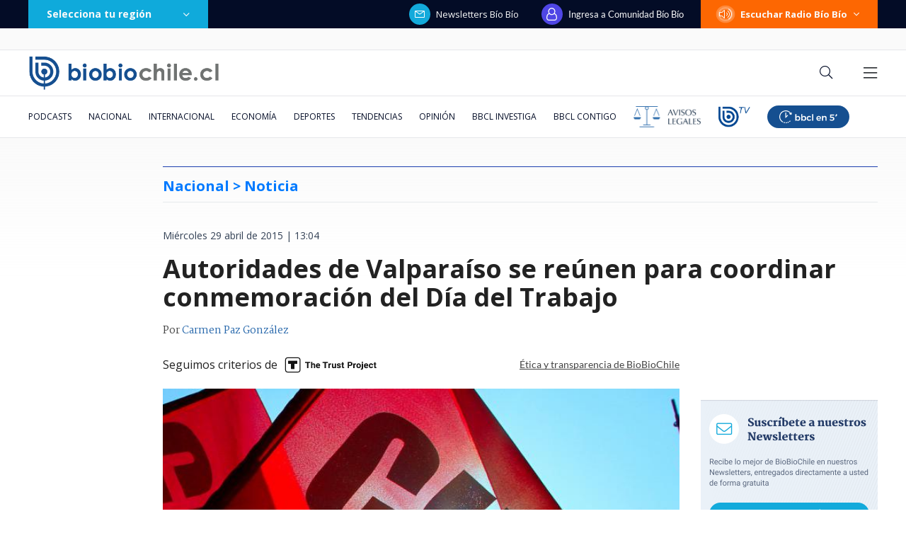

--- FILE ---
content_type: text/html; charset=utf-8
request_url: https://realtime.bbcl.cl/hit/?t=1768360998782&url=https%3A%2F%2Fwww.biobiochile.cl%2Fnoticias%2F2015%2F04%2F29%2Fautoridades-de-valparaiso-se-reunen-para-coordinar-conmemoracion-del-dia-del-trabajo.shtml&property=01G1KMVDSGMWCR31GWZX0VBJBY&referrer=
body_size: -15
content:
01KEX8EY5G5Y226MGF8WQVX7TQ.8lBcVDspfrSMzlX+nytGJhuNyeS1douX4uC51RT3iBY=

--- FILE ---
content_type: text/html; charset=utf-8
request_url: https://www.google.com/recaptcha/api2/aframe
body_size: 259
content:
<!DOCTYPE HTML><html><head><meta http-equiv="content-type" content="text/html; charset=UTF-8"></head><body><script nonce="sMBCXuuOcSwRDbQBA32Uyw">/** Anti-fraud and anti-abuse applications only. See google.com/recaptcha */ try{var clients={'sodar':'https://pagead2.googlesyndication.com/pagead/sodar?'};window.addEventListener("message",function(a){try{if(a.source===window.parent){var b=JSON.parse(a.data);var c=clients[b['id']];if(c){var d=document.createElement('img');d.src=c+b['params']+'&rc='+(localStorage.getItem("rc::a")?sessionStorage.getItem("rc::b"):"");window.document.body.appendChild(d);sessionStorage.setItem("rc::e",parseInt(sessionStorage.getItem("rc::e")||0)+1);localStorage.setItem("rc::h",'1768361013149');}}}catch(b){}});window.parent.postMessage("_grecaptcha_ready", "*");}catch(b){}</script></body></html>

--- FILE ---
content_type: application/javascript; charset=utf-8
request_url: https://fundingchoicesmessages.google.com/f/AGSKWxXKfoVxC2LVeavXmz4kTk4lRLEZRj6mH9iSwdrkYTtDgw_RtDR0XNDGbBorIir-QYtuNnkJTpwlkCPmG8uoWuITU7WF7uSU24lMWWIQhA3J-KQoY6qvLRDFTqG9whuFTddLzmTjgNYpID8IG47hPGJB2y-qVVWEDKYdYHP3S38eIJCHh9_D-AIxkU69/_&img2_adv=/adsession./adinsertjuicy._juicyads./adv-banner-
body_size: -1291
content:
window['1f377276-a44d-4e35-9233-6b785e2270d2'] = true;

--- FILE ---
content_type: application/javascript
request_url: https://www.biobiochile.cl/static/realtime/realtime-general.js?t=1768361008841&callback=BBCL_Realtime
body_size: 1052
content:
/*2026-01-14 03:22:07*/ BBCL_Realtime([{"id":6698543,"titulo":"Megatoma de San Antonio: detenido por homicidio frustrado contra carabineros recibe pensi\u00f3n por 18-O","url":"https:\/\/www.biobiochile.cl\/noticias\/nacional\/region-de-valparaiso\/2026\/01\/13\/megatoma-de-san-antonio-detenido-por-homicidio-frustrado-contra-carabineros-recibe-pension-por-18-o.shtml","imagen":"2026\/01\/a-1-y-archiv-por-detenido-por-homicidio-frustrado-contra-carabineros-en-megatoma-san-antonio-recibe-pension-de-gracia-por-18-o.png","video_rudo_destacado":"","categoria":"nacional","en_vivo":false,"visitas":140},{"id":6698065,"titulo":"Primer ministro de Groenlandia responde a Trump y dice que prefiere a Dinamarca antes que a EEUU","url":"https:\/\/www.biobiochile.cl\/noticias\/internacional\/europa\/2026\/01\/13\/primer-ministro-de-groenlandia-responde-a-trump-y-dice-que-prefiere-a-dinamarca-antes-que-a-eeuu.shtml","imagen":"2026\/01\/eeuu-groenlandia.jpg","video_rudo_destacado":"","categoria":"nacional","en_vivo":false,"visitas":106},{"id":6698570,"titulo":"Actriz Roc\u00edo Toscano confirma que est\u00e1 embarazada de futbolista: \"Ser\u00e1s el mejor pap\u00e1\"","url":"https:\/\/www.biobiochile.cl\/noticias\/dopamina\/2026\/01\/13\/actriz-rocio-toscano-confirma-que-esta-embarazada-de-futbolista-seras-el-mejor-papa.shtml","imagen":"2026\/01\/image-2026-01-13t234709-645.png","video_rudo_destacado":"","categoria":"nacional","en_vivo":false,"visitas":104},{"id":6698568,"titulo":"Presidente Boric cuestiona proporcionalidad en veredicto que absolvi\u00f3 a Crespo en caso Gustavo Gatica","url":"https:\/\/www.biobiochile.cl\/noticias\/nacional\/chile\/2026\/01\/13\/presidente-boric-cuestiona-proporcionalidad-en-veredicto-que-absolvio-a-crespo-en-caso-gustavo-gatica.shtml","imagen":"2026\/01\/diseno-sin-titulo-2026-01-13t230422-446.png","video_rudo_destacado":"","categoria":"nacional","en_vivo":false,"visitas":101},{"id":6698595,"titulo":"Caso Convenios: en prisi\u00f3n queda exfuncionario que manten\u00eda \"negocio familiar\" en GORE Araucan\u00eda","url":"https:\/\/www.biobiochile.cl\/noticias\/nacional\/region-de-la-araucania\/2026\/01\/14\/caso-convenios-en-prision-queda-exfuncionario-que-mantenia-negocio-familiar-en-gore-araucania.shtml","imagen":"2026\/01\/imputado-contexto-a1-por-exfuncionario-gore-araucania-caso-convenios.jpg","video_rudo_destacado":"","categoria":"nacional","en_vivo":false,"visitas":82},{"id":6697299,"titulo":"Venezuela pide ayuda a Chile en investigaci\u00f3n por terrorismo contra \"Los negritos de San Vicente\"","url":"https:\/\/www.biobiochile.cl\/especial\/bbcl-investiga\/noticias\/de-pasillo\/2026\/01\/13\/venezuela-pide-ayuda-a-chile-en-investigacion-por-terrorismo-contra-los-negritos-de-san-vicente.shtml","imagen":"2026\/01\/negritos-de-san-vicente.jpeg","video_rudo_destacado":"","categoria":"nacional","en_vivo":false,"visitas":76},{"id":6696088,"titulo":"Un l\u00edo para Kast: Gobernar con la herencia de tres a\u00f1os seguidos de d\u00e9ficit fiscal que le dejar\u00e1 Boric","url":"https:\/\/www.biobiochile.cl\/noticias\/economia\/actualidad-economica\/2026\/01\/12\/un-lio-para-kast-gobernar-con-la-herencia-de-tres-anos-seguidos-de-deficit-fiscal-que-le-dejara-boric.shtml","imagen":"2026\/01\/kast-grau-boric.jpg","video_rudo_destacado":"","categoria":"nacional","en_vivo":false,"visitas":65},{"id":6697614,"titulo":"Desde cabos a suboficiales: revelan identidades de los 7 gendarmes detenidos por tr\u00e1fico y cohecho","url":"https:\/\/www.biobiochile.cl\/noticias\/nacional\/region-de-los-lagos\/2026\/01\/13\/desde-cabos-a-suboficiales-revelan-identidades-de-los-7-gendarmes-detenidos-por-trafico-y-cohecho.shtml","imagen":"2026\/01\/foto-de-contexto-nota-bbcl-8.png","video_rudo_destacado":"","categoria":"nacional","en_vivo":false,"visitas":62},{"id":6698085,"titulo":"Machado y Gonz\u00e1lez Urrutia acusan que solo se han verificado 56 excarcelaciones en Venezuela","url":"https:\/\/www.biobiochile.cl\/noticias\/internacional\/america-latina\/2026\/01\/13\/machado-y-gonzalez-urrutia-acusan-que-solo-se-han-verificado-56-excarcelaciones-en-venezuela.shtml","imagen":"2026\/01\/machado-y-gonzalez-urrutia-acusan-que-solo-se-han-verificado-56-excarcelaciones-en-venezuela.png","video_rudo_destacado":"","categoria":"nacional","en_vivo":false,"visitas":55},{"id":6698423,"titulo":"Asesinato de Ren\u00e9e Good a manos de agente de ICE: 6 fiscales dimiten tras presi\u00f3n para indagar a viuda","url":"https:\/\/www.biobiochile.cl\/noticias\/internacional\/eeuu\/2026\/01\/13\/asesinato-de-renee-good-a-manos-de-agente-de-ice-6-fiscales-dimiten-tras-presion-para-indagar-a-viuda.shtml","imagen":"2026\/01\/efe-por-muerte-de-renee-good-por-agente-de-ice-1.png","video_rudo_destacado":"","categoria":"nacional","en_vivo":false,"visitas":52}])